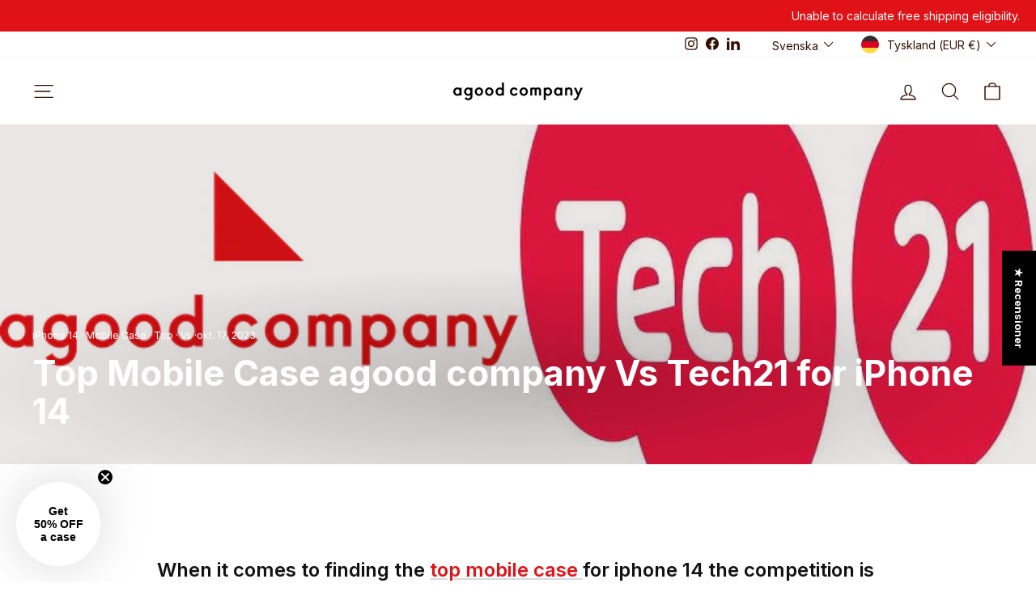

--- FILE ---
content_type: text/javascript; charset=utf-8
request_url: https://www.agood.com/sv/cart/update.js?attributes%5Bhost%5D=https%3A%2F%2Fwww.agood.com&attributes%5Bsw%5D=1280&attributes%5Bsh%5D=720&attributes%5Bfbp%5D=fb.1.1768939380031.596443121&attributes%5Bttp%5D=siYUTwevBtF376qvj0x32oqehlX&attributes%5Blocale%5D=sv&attributes%5Bcountry%5D=DE
body_size: 568
content:
{"token":"hWN7pzAflhgCp3msGpn8IWSg?key=9dda8b40d4e52b5e105db5d76b470d01","note":null,"attributes":{"country":"DE","fbp":"fb.1.1768939380031.596443121","host":"https://www.agood.com","locale":"sv","sh":"720","sw":"1280","ttp":"siYUTwevBtF376qvj0x32oqehlX"},"original_total_price":0,"total_price":0,"total_discount":0,"total_weight":0.0,"item_count":0,"items":[],"requires_shipping":false,"currency":"EUR","items_subtotal_price":0,"cart_level_discount_applications":[],"discount_codes":[],"items_changelog":{"added":[]}}